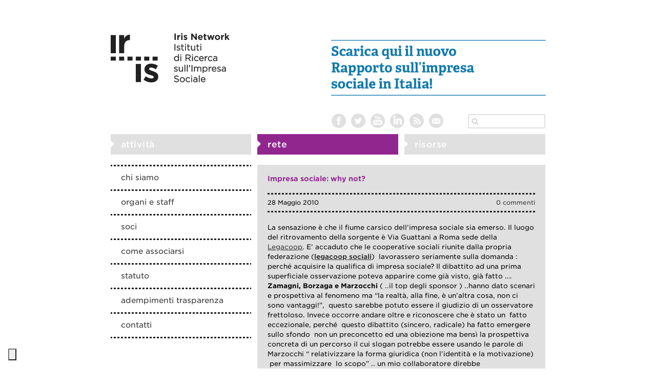

--- FILE ---
content_type: text/html; charset=UTF-8
request_url: https://irisnetwork.it/2010/05/impresa-sociale-why-not/
body_size: 6600
content:
<!DOCTYPE html>
<html>
<head>
	<script type="text/javascript">
		var _iub = _iub || [];
		_iub.csConfiguration = {"askConsentAtCookiePolicyUpdate":true,"cookiePolicyInOtherWindow":true,"floatingPreferencesButtonDisplay":"bottom-left","floatingPreferencesButtonHover":true,"perPurposeConsent":true,"reloadOnConsent":true,"siteId":313027,"whitelabel":false,"cookiePolicyId":629137,"lang":"it","floatingPreferencesButtonCaption":"Preferenze","banner":{"acceptButtonCaptionColor":"#FFFFFF","acceptButtonColor":"#0073CE","acceptButtonDisplay":true,"backgroundColor":"#FFFFFF","backgroundOverlay":true,"brandBackgroundColor":"#FFFFFF","brandTextColor":"#000000","closeButtonDisplay":false,"customizeButtonCaptionColor":"#4D4D4D","customizeButtonColor":"#DADADA","customizeButtonDisplay":true,"explicitWithdrawal":true,"listPurposes":true,"logo":"https://irisnetwork.it/wp-content/themes/iris/assets/img/logo.jpg","ownerName":"IRIS Network","position":"float-top-center","rejectButtonCaptionColor":"#FFFFFF","rejectButtonColor":"#0073CE","rejectButtonDisplay":true,"showPurposesToggles":true,"showTotalNumberOfProviders":true,"textColor":"#000000"}};
	</script>
	<script type="text/javascript" src="https://cs.iubenda.com/autoblocking/313027.js"></script>
	<script type="text/javascript" src="//cdn.iubenda.com/cs/iubenda_cs.js" charset="UTF-8" async></script>
	
	<meta charset="utf-8">
	<meta content="width=device-width, initial-scale=1.0" name="viewport">
	<title>Impresa sociale: why not?</title>
	<meta name="description" content="Istituti di Ricerca sull'Impresa Sociale">
	<script src="https://irisnetwork.it/wp-content/themes/iris/assets/js/jQuery1-11.js"></script>
	<script src="https://irisnetwork.it/wp-content/themes/iris/assets/js/jquery.customSelect.min.js"></script>
	<script src="https://irisnetwork.it/wp-content/themes/iris/assets/plugin/bootstrap/js/bootstrap.min.js"></script>
	<link rel="stylesheet" type="text/css" href="https://irisnetwork.it/wp-content/themes/iris/assets/plugin/bootstrap/css/bootstrap.min.css">
	<script src="https://irisnetwork.it/wp-content/themes/iris/assets/js/slicknav/jquery.slicknav.min.js"></script>
	<link href="https://cloud.typography.com/7302712/649786/css/fonts.css" rel="stylesheet" type="text/css">
	<link href="https://maxcdn.bootstrapcdn.com/font-awesome/4.2.0/css/font-awesome.min.css" rel="stylesheet" type="text/css">
	<link href="https://irisnetwork.it/wp-content/themes/iris/assets/css/style.css?v=20150421" rel="stylesheet" type="text/css">
	<link href="favicon.ico" rel="shortcut icon" type="image/x-icon">
	<script type="text/javascript">
	$(document).ready(function() {
		$('#menu-mobile ul.slicknav').slicknav({
			allowParentLinks: true,
			label: '<i class="fa fa-bars"></i> Apri Menu'
		});
	});
	</script>
</head>
<body data-rsssl="1">

	<div id="menu-mobile" style="display: none;">
		<ul class="slicknav">
			<li>
				<a class="background_attivita" href="https://irisnetwork.it/attivita/">attivit&agrave;</a>
				<ul class="attivita">
<li class="page_item page-item-8482 page_item_has_children">
<a href="https://irisnetwork.it/attivita/colloquio/">colloquio scientifico</a>
<ul class="children">
	<li class="page_item page-item-19483"><a href="https://irisnetwork.it/attivita/colloquio/colloquio-2024/">Colloquio 2024</a></li>
	<li class="page_item page-item-9804"><a href="https://irisnetwork.it/attivita/colloquio/edizioni-precedenti/">tutte le edizioni</a></li>
	<li class="page_item page-item-13602"><a href="https://irisnetwork.it/attivita/colloquio/colloquio2016-infografica/">Impatto della ricerca</a></li>
</ul>
</li>
<li class="page_item page-item-8488 page_item_has_children">
<a href="https://irisnetwork.it/attivita/rapporto/">rapporto sull&rsquo;impresa sociale</a>
<ul class="children">
	<li class="page_item page-item-18715"><a href="https://irisnetwork.it/attivita/rapporto/scarica-il-quarto-rapporto/">quarta edizione</a></li>
	<li class="page_item page-item-9818"><a href="https://irisnetwork.it/attivita/rapporto/edizioni-precedenti/">tutte le edizioni</a></li>
</ul>
</li>
<li class="page_item page-item-8486 page_item_has_children">
<a href="https://irisnetwork.it/attivita/rivista/">rivista impresa sociale</a>
<ul class="children">
	<li class="page_item page-item-18694"><a href="https://irisnetwork.it/attivita/rivista/una-rivista-rinnovata/">una rivista rinnovata</a></li>
	<li class="page_item page-item-18700"><a href="https://irisnetwork.it/attivita/rivista/lultimo-numero-1-2021/">l&rsquo;ultimo numero: 1.2021</a></li>
</ul>
</li>
<li class="page_item page-item-8484 page_item_has_children">
<a href="https://irisnetwork.it/attivita/workshop/">workshop sull&rsquo;impresa sociale</a>
<ul class="children">
	<li class="page_item page-item-18247"><a href="https://irisnetwork.it/attivita/workshop/workshop-2020/">workshop 2020</a></li>
	<li class="page_item page-item-9820"><a href="https://irisnetwork.it/attivita/workshop/edizioni-precedenti/">tutte le edizioni</a></li>
</ul>
</li>
				</ul>
			</li>
			<li>
				<a class="background_rete" href="https://irisnetwork.it/rete/">rete</a>
				<ul class="rete">
<li class="page_item page-item-10016"><a href="https://irisnetwork.it/rete/chi-siamo/">chi siamo</a></li>
<li class="page_item page-item-8531"><a href="https://irisnetwork.it/rete/organi/">organi e staff</a></li>
<li class="page_item page-item-8533"><a href="https://irisnetwork.it/rete/soci/">soci</a></li>
<li class="page_item page-item-8529"><a href="https://irisnetwork.it/rete/come-associarsi/">come associarsi</a></li>
<li class="page_item page-item-18815"><a href="https://irisnetwork.it/rete/statuto/">statuto</a></li>
<li class="page_item page-item-17276"><a href="https://irisnetwork.it/rete/adempimenti-trasparenza/">adempimenti trasparenza</a></li>
<li class="page_item page-item-8537"><a href="https://irisnetwork.it/rete/contatti/">contatti</a></li>
				</ul>
			</li>
			<li>
				<a class="background_risorse" href="https://irisnetwork.it/risorse/">risorse</a>
				<ul class="risorse">
				</ul>
			</li>
		</ul>
	</div>

	<div id="header" class="container">
		<div class="row">
			<div class="col-sm-6">
				<h1>
					<a href="https://irisnetwork.it">IRIS Network</a>
				</h1>
			</div>
			<div id="slogan" class="col-sm-6">
				<style>
.newTestata {
    margin-top: 20px !important;
}
</style>
	<div class="newTestata">
  <a href="https://irisnetwork.it/2021/04/impresa-sociale-quarto-rapporto-download/">
  <img src="https://irisnetwork.it/wp-content/uploads/2021/04/IS-banner-Scarica-Rapporto-M.png" alt="">
  </a>
</div>			</div>
		</div>
	</div>

	<div id="sub-header" class="container">
		<div class="row">
			<div class="col-md-6" id="sub-header-left"></div>
			<div class="col-md-6" id="sub-header-right">
				<div id="sub-header-social">
					<a class="facebook" target="_blank" href="https://www.facebook.com/workshopimpresasociale"></a>
					<a class="twitter" target="_blank" href="https://twitter.com/Iris_Network"></a>
					<a class="youtube" target="_blank" href="https://www.youtube.com/user/IrisNetworkIS/"></a>
					<a class="pinterest" target="_blank" href="https://www.linkedin.com/company/10868521"></a>
					<a class="rss" href="https://irisnetwork.it/feed/rss/"></a>
					<a class="newsletter" href="https://irisnetwork.it/newsletter/"></a>
				</div>
				<div id="sub-header-search">
					<form action="https://irisnetwork.it" method="GET">
						<button type="submit">cerca</button>
						<input id="s" name="s" type="text">
					</form>
				</div>
			</div>
		</div>
	</div>

	<div id="sections" class="container">
			<div class="row">
			<div class="col-sm-4 section">
								<a class="section-title background_grey" href="https://irisnetwork.it/attivita/">
					<i class="fa fa-caret-right"></i>
					attivit&agrave;				</a>
							</div>
			<div class="col-sm-4 section">
								<a class="section-title background_rete" href="https://irisnetwork.it/rete/">
					<i class="fa fa-caret-right"></i>
					rete				</a>
							</div>
			<div class="col-sm-4 section">
								<a class="section-title background_grey" href="https://irisnetwork.it/risorse/">
					<i class="fa fa-caret-right"></i>
					risorse				</a>
							</div>
		</div>
	</div>

	    
	

<div id="content" class="container">
	<div class="row">

		<div id="sidebar" class="col-sm-4">
			<ul id="nav_side" class="list-unstyled">
						<li class="dropdown ">
							<a href="https://irisnetwork.it/rete/chi-siamo/">
					chi siamo				</a>
								</li>
						<li class="dropdown ">
							<a href="https://irisnetwork.it/rete/organi/">
					organi e staff				</a>
								</li>
						<li class="dropdown ">
							<a href="https://irisnetwork.it/rete/soci/">
					soci				</a>
								</li>
						<li class="dropdown ">
							<a href="https://irisnetwork.it/rete/come-associarsi/">
					come associarsi				</a>
								</li>
						<li class="dropdown ">
							<a href="https://irisnetwork.it/rete/statuto/">
					statuto				</a>
								</li>
						<li class="dropdown ">
							<a href="https://irisnetwork.it/rete/adempimenti-trasparenza/">
					adempimenti trasparenza				</a>
								</li>
						<li class="dropdown ">
							<a href="https://irisnetwork.it/rete/contatti/">
					contatti				</a>
								</li>
						</ul>
		</div>


		<div class="col-sm-8" id="single">

			<div class="background_grey_col main_text">
				<div class="row">
					<div class="col-xs-12">
						<h5 class="text_rete">Impresa sociale: why not?</h5>
						<div class="dotted_line"></div>
					</div>
				</div>
				<div class="row" id="single_header">
					<div class="col-xs-12">
						<a class="single_comment" href="#comments">0 commenti </a>
						<span class="single_date">28 Maggio 2010</span>
						<div class="dotted_line"></div>
					</div>
				</div>
				<div class="row" id="single_content">
					<div class="col-xs-12">
						<p>La sensazione &egrave; che il fiume carsico dell&rsquo;impresa sociale sia emerso. Il luogo del ritrovamento della sorgente &egrave; Via Guattani a Roma sede della <a href="http://www.vita.it/news/view/104033" target="_blank">Legacoop</a>. E&rsquo; accaduto che le cooperative sociali riunite dalla propria federazione (<strong><a href="http:/www.legacoopsociali.it">legacoop sociali</a></strong>) &nbsp;lavorassero seriamente sulla domanda : perch&eacute; acquisire la qualifica di impresa sociale? Il dibattito ad una prima superficiale osservazione poteva apparire come gi&agrave; visto, gi&agrave; fatto &hellip;. <strong>Zamagni, Borzaga e Marzocchi</strong> ( ..il top degli sponsor ) ..hanno dato scenari e prospettiva al fenomeno ma &ldquo;la realt&agrave;, alla fine, &egrave; un&rsquo;altra cosa, non ci sono vantaggi!&rdquo;, &nbsp;questo sarebbe potuto essere il giudizio di un osservatore frettoloso. Invece occorre andare oltre e riconoscere che &egrave; stato un &nbsp;fatto eccezionale, perch&eacute; &nbsp;questo dibattito (sincero, radicale) ha fatto emergere sullo sfondo&nbsp; non un preconcetto ed una obiezione ma bens&igrave; la prospettiva concreta di un percorso il cui slogan potrebbe essere usando le parole di Marzocchi &ldquo; relativizzare la forma giuridica (non l&rsquo;identit&agrave; e la motivazione) &nbsp;per massimizzare &nbsp;lo scopo&rdquo; .. un mio collaboratore direbbe ..&rdquo;Straordinario&rdquo;. La ciliegina sulla torta &egrave; stato l&rsquo;intervento del <strong>Sen.Vannino Chiti</strong> che a partire dai dati del <a href="http://www.donzelli.it/libro/2107/limpresa-sociale-in-italia"><strong>Rapporto Iris Network</strong></a><strong> </strong>(la sensazione &egrave; che &nbsp;lo conoscesse meglio di me) &nbsp;ha lanciato la proposta di una discussione all&rsquo;interno dell&rsquo; &ldquo;intergruppo della sussidiariet&agrave;&rdquo; per cominciare a permeare e muovere la politica &nbsp;verso una comprensione delle potenzialit&agrave; inespresse dalla Legge. Vedremo&hellip; [Paolo Venturi, direttore <a href="http://www.aiccon.it/" target="_blank">Aiccon</a>]</p>
					</div>
				</div>
								<div id="single_footer">
					<div class="dotted_line"></div>
					<div class="row">
						<div class="col-sm-6">
							<div class="printfriendly pf-button  pf-alignleft">
                    <a href="#" rel="nofollow" onclick="window.print(); return false;" title="Printer Friendly, PDF &amp; Email">
                    <span id="printfriendly-text2" class="pf-button-text">stampa</span>
                    </a>
                </div>                	
							<div class="a2a_kit a2a_kit_size_16 addtoany_list" data-a2a-url="https://irisnetwork.it/2010/05/impresa-sociale-why-not/" data-a2a-title="Impresa sociale: why not?"><a class="a2a_dd addtoany_no_icon addtoany_share_save addtoany_share" href="https://www.addtoany.com/share">condividi</a></div>       
						</div>
						<div class="col-sm-6">
							<div class="addthis_sharing_toolbox"></div>
						</div>
					</div>
				</div>
			</div> 

			<div id="single_comments">
				<a name="comments"></a>
				<div class="row">
					<div class="col-xs-12">
						<div class="dotted_line"></div>
						<h5>commenti</h5>
						<div class="dotted_line"></div>
					</div>
				</div>
				<div class="single_comments_inner">
					 
					 
					<div style="clear: both; width: 100%; height: 1px;"></div>
				</div>
			</div>

			<div id="single_related">
				<div class="row">
					<div class="col-xs-12">
						<div class="dotted_line"></div>
						<h5>notizie correlate</h5>
						<div class="dotted_line"></div>
					</div>
				</div>
				<div class="single_related_inner">
				<div class="widget widget_yarpp_widget">
<div class="yarpp yarpp-related yarpp-related-widget yarpp-template-single-notizie-correlate">
<!-- YARPP List -->
<h3>Related posts:</h3>
<ol>
<li><a href="https://irisnetwork.it/2013/09/giorgio-fiorentini-impresa-sociale-bocconi/" rel="bookmark" title="La sostenibile leggerezza dell&rsquo;impresa sociale">La sostenibile leggerezza dell&rsquo;impresa sociale</a></li>
<li><a href="https://irisnetwork.it/2012/05/microcredito-e-impresa-sociale/" rel="bookmark" title="Microcredito e impresa sociale">Microcredito e impresa sociale</a></li>
<li><a href="https://irisnetwork.it/2012/03/impresa-sociale-terzo-settore-legge/" rel="bookmark" title="Impresa sociale: perch&eacute; non piace?">Impresa sociale: perch&eacute; non piace?</a></li>
<li><a href="https://irisnetwork.it/2012/03/interviste-fiorentini/" rel="bookmark" title="Impresa sociale e crisi">Impresa sociale e crisi</a></li>
</ol>
</div>
</div> 
			</div>

		</div>

	</div>
</div>

<div id="sub-footer" class="container">
    <div class="row">
        <div class="col-md-12">
            <div id="sub-footer-social">
                <a class="facebook" target="_blank" href="https://www.facebook.com/workshopimpresasociale"></a>
                <a class="twitter" target="_blank" href="https://twitter.com/Iris_Network"></a>
                <a class="youtube" target="_blank" href="https://www.youtube.com/user/IrisNetworkIS/"></a>
                <a class="pinterest" target="_blank" href="http://www.pinterest.com/irisnetwork/"></a>
                <a class="googleplus" target="_blank" href="https://plus.google.com/105416623758756400396/posts"></a>
                <a class="rss" href="https://irisnetwork.it/feed/rss/"></a>
                <a class="newsletter" href="https://irisnetwork.it/newsletter/"></a>
            </div>
            <div id="sub-footer-search">
                <form action="https://irisnetwork.it" method="GET">
                    <button type="submit">cerca</button>
                    <input id="s" name="s" type="text">
                </form>
            </div>
        </div>
    </div>
</div>


<div class="container">
    <div id="footer" class="col-xs-12">
        <ul id="partners">
            <li>
                <a class="fondazione-cariplo" target="_blank" href="http://www.fondazionecariplo.it"><img alt="Fondazione Cariplo" src="https://irisnetwork.it/wp-content/themes/iris/assets/img/footer/fondazione-cariplo.png"></a>
            </li>
            <li>
                <a class="compagnia-di-san-paolo" target="_blank" href="http://www.compagniadisanpaolo.it"><img alt="Compagnia di San Paolo" src="https://irisnetwork.it/wp-content/themes/iris/assets/img/footer/compagnia-di-san-paolo.png"></a>
            </li>
			<li>
                <a class="fondazione-perugia" target="_blank" href="https://www.fondazionecrpg.com/"><img alt="Fondazione Perugia" src="https://irisnetwork.it/wp-content/themes/iris/assets/img/footer/fondazione-perugia.png"></a>
            </li>
			<li>
                <a class="cattolica-assicurazioni" target="_blank" href="https://www.cattolica.it/" style="margin-right: 0px"><img alt="Cattolica Assicurazioni" src="https://irisnetwork.it/wp-content/themes/iris/assets/img/footer/cattolica-assicurazioni.png"></a>
            </li>
        </ul>
    </div>
</div>

<div class="container" id="footer-credits">
    <div class="row">
        <div class="col-sm-8">
            Licenza Creative Commons - Attribuzione - Non commerciale - Condividi allo stesso modo 3.0
        </div>
        <div class="col-sm-4">
            <a href="//www.iubenda.com/privacy-policy/629137" class="iubenda-nostyle no-brand iubenda-embed" title="Privacy Policy">Privacy Policy - </a>
            <!-- <a href="">Privacy Policy</a> -->
            <a href="https://irisnetwork.it/credits/">Credits</a>
            <a href="https://irisnetwork.it/rete/contatti/">Contatti</a>
        </div>
    </div>
</div>


<script type="text/javascript">
	$( document ).ready(function() {

		$('.comment-form').addClass('hide_form');

		$('#reply-title').click( function () {
			if ($('.comment-form').hasClass('hide_form')) {
				$('.comment-form').removeClass('hide_form').addClass('show_form');
			} else {
				$('.comment-form').addClass('hide_form').removeClass('show_form');
			}
		});

	});
</script>
	

<script type="text/plain" src="//s7.addthis.com/js/300/addthis_widget.js#pubid=ra-54ba613f1e906758" async="async" class=" _iub_cs_activate" data-iub-purposes="3"></script>
<script type="text/javascript">
var addthis_share = addthis_share || {}
addthis_share = {
	passthrough : {
		twitter: {
			text: 'Impresa sociale: why not?',
			via: 'Iris_Network'
		}
	}
}
</script>

<script type="text/plain" class=" _iub_cs_activate-inline" data-iub-purposes="4">
	(function(i,s,o,g,r,a,m){i['GoogleAnalyticsObject']=r;i[r]=i[r]||function(){
	(i[r].q=i[r].q||[]).push(arguments)},i[r].l=1*new Date();a=s.createElement(o),
	m=s.getElementsByTagName(o)[0];a.async=1;a.src=g;m.parentNode.insertBefore(a,m)
	})(window,document,'script','//www.google-analytics.com/analytics.js','ga');
	ga('create', 'UA-11175832-21', 'auto');
	ga('send', 'pageview');
</script>
<script type="text/javascript">(function (w,d) {var loader = function () {var s = d.createElement("script"), tag = d.getElementsByTagName("script")[0]; s.src = "//cdn.iubenda.com/iubenda.js"; tag.parentNode.insertBefore(s,tag);}; if(w.addEventListener){w.addEventListener("load", loader, false);}else if(w.attachEvent){w.attachEvent("onload", loader);}else{w.onload = loader;}})(window, document);</script>

</div>
</body>
</html>
<!-- Parsed with iubenda experimental class in 0.0043 sec. -->

--- FILE ---
content_type: text/css
request_url: https://cloud.typography.com/7302712/649786/css/fonts.css
body_size: 227544
content:
				 							    
/*
	Copyright (C) 2011-2014 Hoefler & Co.
	This software is the property of Hoefler & Co. (H&Co).
	Your right to access and use this software is subject to the
	applicable License Agreement, or Terms of Service, that exists
	between you and H&Co. If no such agreement exists, you may not
	access or use this software for any purpose.
	This software may only be hosted at the locations specified in
	the applicable License Agreement or Terms of Service, and only
	for the purposes expressly set forth therein. You may not copy,
	modify, convert, create derivative works from or distribute this
	software in any way, or make it accessible to any third party,
	without first obtaining the written permission of H&Co.
	For more information, please visit us at http://typography.com.
	189746-81512-20141118
*/

@font-face{ font-family: "Gotham SSm A"; src: url([data-uri]); font-weight:400; font-style:normal; } @font-face{ font-family: "Gotham SSm B"; src: url([data-uri]); font-weight:400; font-style:normal; } @font-face{ font-family: "Gotham SSm A"; src: url([data-uri]); font-weight:400; font-style:italic; } @font-face{ font-family: "Gotham SSm B"; src: url([data-uri]); font-weight:400; font-style:italic; } @font-face{ font-family: "Gotham SSm A"; src: url([data-uri]); font-weight:500; font-style:normal; } @font-face{ font-family: "Gotham SSm B"; src: url([data-uri]); font-weight:500; font-style:normal; } @font-face{ font-family: "Gotham SSm A"; src: url([data-uri]); font-weight:500; font-style:italic; } @font-face{ font-family: "Gotham SSm B"; src: url([data-uri]); font-weight:500; font-style:italic; } @font-face{ font-family: "Gotham SSm A"; src: url([data-uri]); font-weight:700; font-style:normal; } @font-face{ font-family: "Gotham SSm B"; src: url([data-uri]); font-weight:700; font-style:normal; } @font-face{ font-family: "Gotham SSm A"; src: url([data-uri]); font-weight:700; font-style:italic; } @font-face{ font-family: "Gotham SSm B"; src: url([data-uri]); font-weight:700; font-style:italic; } @font-face{ font-family: "Gotham A"; src: url([data-uri]); font-weight:400; font-style:normal; } @font-face{ font-family: "Gotham B"; src: url([data-uri]); font-weight:400; font-style:normal; } @font-face{ font-family: "Gotham A"; src: url([data-uri]); font-weight:400; font-style:italic; } @font-face{ font-family: "Gotham B"; src: url([data-uri]); font-weight:400; font-style:italic; } @font-face{ font-family: "Gotham A"; src: url([data-uri]); font-weight:500; font-style:normal; } @font-face{ font-family: "Gotham B"; src: url([data-uri]); font-weight:500; font-style:normal; } @font-face{ font-family: "Gotham A"; src: url([data-uri]); font-weight:500; font-style:italic; } @font-face{ font-family: "Gotham B"; src: url([data-uri]); font-weight:500; font-style:italic; } @font-face{ font-family: "Gotham A"; src: url([data-uri]); font-weight:700; font-style:normal; } @font-face{ font-family: "Gotham B"; src: url([data-uri]); font-weight:700; font-style:normal; } @font-face{ font-family: "Gotham A"; src: url([data-uri]); font-weight:700; font-style:italic; } @font-face{ font-family: "Gotham B"; src: url([data-uri]); font-weight:700; font-style:italic; } 

--- FILE ---
content_type: text/css
request_url: https://irisnetwork.it/wp-content/themes/iris/assets/css/style.css?v=20150421
body_size: 7535
content:
html,
body {
	font-family: 'Gotham SSm A', 'Gotham SSm B', sans-serif;
	font-weight: 400;
	font-style:normal;
	vertical-align: baseline;
	font-size: 12px;
	overflow-x:hidden;
}

.col-sm-4,
.col-sm-6,
.col-sm-8,
.col-sm-12 {
	padding: 0 6px !important;
}
@media screen and (min-width:991px) {
	.container {
		width: 861px;
	}
}

a, a:hover {
	color: #333333;
	text-decoration: underline;
}

.margin_bottom_0 {
	margin-bottom: 0!important;
}

.padding_bottom_0 {
	padding-bottom: 0!important;
}

.dropdown-menu > .active > a, .dropdown-menu > .active > a:hover, .dropdown-menu > .active > a:focus {
	background: none!important;
}

.top_rectangle a p {
	margin-bottom: 0px;
}

strong {
	font-weight:600;
}

.margin_top_-5 {
	margin-top: -15px;
}

.margin_top_15 {
	margin-top: 15px!important;
}

.margin_top_20 {
	margin-top: 20px;
}

.margin_top_12 {
	margin-top: 12px;
}

.margin_bottom_0 {
	margin-bottom:0px;
}

.margin_bottom_12 {
	margin-bottom: 12px;
}

.margin_bottom_20 {
	margin-bottom: 20px;
}

h4 {
	margin-top: 0px;
	font-weight: 600;
	font-size: 13px;
	text-transform: uppercase;
	margin-bottom: 15px;
}
h4 a, h4 a:hover {
	text-decoration: none;
}

h2 {
	margin-top: 0px;
	margin-bottom: 20px;
	font-weight:300;
}

.text_attivita,
.text_attivita > a,
.text_attivita strong a {
	color: #0078AE!important;
}
.back_attivita {
	background-color: #0078ae!important;
}

.text_rete,
.text_rete > a,
.text_rete strong a {
	color: #91268F!important;
}
.back_rete {
	background-color: #91268f!important;
}

.text_risorse,
.text_risorse > a,
.text_risorse strong a {
	color: #716558!important;
}
.back_risorse {
	background-color: #716558!important;
}

/* --------------------------------------------------------------------- */
/* HEADER -------------------------------------------------------------- */
/* --------------------------------------------------------------------- */

#header {
	padding-top: 58px;
	padding-bottom: 35px;
	font-family:'Gotham A','Gotham B',sans-serif;
	font-size: 20px;
}
#header h1 {
	font-size: 0;
	line-height: 0;
	margin: 7px 0 0 0;
	text-indent: -9999px;
}
#header h1 a {
	background: url(../img/logo.jpg) no-repeat;
	display: block;
	height: 96px;
	width: 233px;
}
#header #header-twitter {
	height: 105px;
	overflow: hidden;
}
#header #header-twitter .header-twitter-time {
	color: #666666;
	display: block;
	font-size: 11px;
	line-height: 15px;
	margin-top: 3px;
}
#header #header-twitter .header-twitter-content {
	display: block;
	font-family: 'Gotham A','Gotham B',sans-serif;
	font-size: 17px;
	font-weight: normal;
	height: 69px;
	line-height: 23px;
	margin: 1px 0 2px 0;
	overflow: hidden;
}
#header #header-twitter .header-twitter-user {
	color: #000000;
	display: block;
	font-size: 11px;
	line-height: 15px;
	text-decoration: none;
}
#header #header-twitter .header-twitter-user strong {
	font-weight: normal;
	text-decoration: underline;
}
@media screen and (max-width:767px) {
	#header {
		padding-top: 33px;
	}
	#header #header-twitter {
		display: none;
	}
}
@media (-webkit-min-device-pixel-ratio: 2), (min-resolution: 192dpi) {
	#header h1 a {
		background-image: url(../img/logo@2x.png);
		background-size: 233px 96px;
	}
}

/* --------------------------------------------------------------------- */
/* SUB HEADER ---------------------------------------------------------- */
/* --------------------------------------------------------------------- */

#sub-header, #sub-footer {
	height: 39px;
	margin-bottom: 1px;
	overflow: hidden;
	position: relative;
}

@media screen and (max-width: 991px) {
	#sub-header #sub-header-left {display: none;}
}

@media screen and (max-width: 767px) {
	#sub-header, #sub-footer {
		height: 69px;
		margin-bottom: 33px;
	}
}

/* social -------------------------------------------------------------- */

#sub-header #sub-header-social, #sub-footer #sub-footer-social {
	font-size: 0;
	height: 28px;
	line-height: 0;
	text-align: left;
}
@media screen and (max-width: 767px) {
	#sub-header #sub-header-social, #sub-footer #sub-footer-social a i {
		margin: 0 5px;
	}
}
#sub-header #sub-header-social a, #sub-footer #sub-footer-social a {
	background-color: #E0E0E0;
	background-image: url(../img/elements.png);
	background-repeat: no-repeat;
	border-radius: 14px;
	display: inline-block;
	font-size: 16px;
	height: 28px;
	line-height: 28px;
	margin-right: 10px;
	width: 28px;
}
#sub-header #sub-header-social a:hover, #sub-footer #sub-footer-social a:hover {
	background-color: #000000;
}
#sub-header #sub-header-social a.facebook, #sub-footer #sub-footer-social a.facebook {
	background-position: 0 -494px;
}
#sub-header #sub-header-social a.twitter, #sub-footer #sub-footer-social a.twitter {
	background-position: 0 -592px;
}
#sub-header #sub-header-social a.youtube, #sub-footer #sub-footer-social a.youtube {
	background-position: 0 -696px;
}
#sub-header #sub-header-social a.pinterest, #sub-footer #sub-footer-social a.pinterest {
	background-position: 0 -795px;
}
#sub-header #sub-header-social a.googleplus, #sub-footer #sub-footer-social a.googleplus {
	background-position: 1px -893px;
}
#sub-header #sub-header-social a.newsletter, #sub-footer #sub-footer-social a.newsletter {
	background-position: 0 -991px;
}
#sub-header #sub-header-social a.rss, #sub-footer #sub-footer-social a.rss {
	background-position: 1px -1793px;
}
@media (-webkit-min-device-pixel-ratio: 2), (min-resolution: 192dpi) {
	#sub-header #sub-header-social a.facebook, #sub-footer #sub-footer-social a.facebook {
		background-position: 0 -269px;
		background-size: 28px 950px;
	}
	#sub-header #sub-header-social a.twitter, #sub-footer #sub-footer-social a.twitter {
		background-position: 0 -317px;
		background-size: 28px 950px;
	}
	#sub-header #sub-header-social a.youtube, #sub-footer #sub-footer-social a.youtube {
		background-position: 0 -370px;
		background-size: 28px 950px;
	}
	#sub-header #sub-header-social a.pinterest, #sub-footer #sub-footer-social a.pinterest {
		background-position: 0 -420px;
		background-size: 28px 950px;
	}
	#sub-header #sub-header-social a.googleplus, #sub-footer #sub-footer-social a.googleplus {
		background-position: 1px -468px;
		background-size: 28px 950px;
	}
	#sub-header #sub-header-social a.newsletter, #sub-footer #sub-footer-social a.newsletter {
		background-position: 0 -516px;
		background-size: 28px 950px;
	}
	#sub-header #sub-header-social a.rss, #sub-footer #sub-footer-social a.rss {
		background-position: 1px -918px;
		background-size: 28px 950px;
	}
}

/* search -------------------------------------------------------------- */

#sub-header #sub-header-search form, #sub-footer #sub-footer-search form {
	border: 2px solid #E0E0E0;
	border-radius: 2px;
	height: 28px;
	overflow: hidden;
	position: absolute;
	right: 7px;
	top: 1px;
	width: 151px;
}
@media screen and (max-width: 767px) {
	#sub-header #sub-header-search form, #sub-footer #sub-footer-search form {
		left: 7px;
		right: auto;
		top: 41px;
		width: 218px;
	}
}
#sub-header #sub-header-search form button, #sub-footer #sub-footer-search form button {
	background: #FFFFFF url(../img/elements.png) no-repeat 0 -1100px;
	border: none;
	cursor: pointer;
	font-size: 0;
	height: 24px;
	line-height: 0;
	left: 0;
	position: absolute;
	text-indent: -9999px;
	top: 0;
	width: 24px;
}
@media (-webkit-min-device-pixel-ratio: 2), (min-resolution: 192dpi) {
	#sub-header #sub-header-search form button, #sub-footer #sub-footer-search form button {
		background-position: 0 -575px;
		background-size: 28px 950px;
	}
}
#sub-header #sub-header-search form input, #sub-footer #sub-footer-search form input {
	background: none;
	border: none;
	color: #909090;
	font-size: 11px;
	height: 24px;
	line-height: 24px;
	left: 24px;
	margin: 0;
	padding: 0;
	position: absolute;
	right: 0;
	top: 0;
	width: 123px;
}

/* --------------------------------------------------------------------- */
/* SECTIONS ------------------------------------------------------------ */
/* --------------------------------------------------------------------- */

.background_attivita {background-color: #0078AE !important;}
.background_rete {background-color: #91268F !important;}
.background_risorse {background-color: #716558 !important;}

#sections .section a.section-title {
	background-color: #E0E0E0;
	color: #FFFFFF;
	display: block;
	font-weight: 500;	
	font-size: 17px;
	letter-spacing: 0.5px;
	line-height: 40px;
	margin-bottom: 8px;
	padding: 0 20px 0 20px;
	position: relative;
	text-decoration: none;
}

#sections .section a.section-title i {
	display: block;
	font-size: 24px;
	line-height: 40px;
	left: -1px;
	position: absolute;
}

#sections .section .section-description {
	background: #E0E0E0;
	font-size: 13px;
	font-weight: 500;
	line-height: 18px;
	padding: 14px 20px 16px 20px;
	position: relative;
}

#sections .section .section-description p {
	margin: 0 30px 0 0;
	height: 72px;
	overflow: hidden;
}

#sections .section .section-description a {
	background-image: url(../img/elements.png);
	background-position: 7px 7px;
	background-repeat: no-repeat;
	border-radius: 13px;
	bottom: 18px;
	color: #FFFFFF;
	display: block;
	font-size: 14px;
	height: 26px;
	line-height: 26px;
	padding: 0 0 0 2px;
	position: absolute;
	right: 10px;
	text-align: center;
	width: 26px;
}

@media (-webkit-min-device-pixel-ratio: 2), (min-resolution: 192dpi) {
	#sections .section .section-description a {
		background-position: 7px -18px;
		background-size: 28px 950px;
	}
}

@media screen and (max-width:991px) {
	#sections .section .section-description p {
		margin: 0 20px 0 0;
		height: 108px;
	}
}

@media screen and (max-width:767px) {
	#sections .section .section-description {
		display: none;
	}
}

/* --------------------------------------------------------------------- */
/* SLIDER -------------------------------------------------------------- */
/* --------------------------------------------------------------------- */

#slider {
	height: 260px;
	line-height: 37px;
	margin-top: 12px;
	overflow: hidden;
}
#slider #top_carousel {
	height: 100%;
}
#slider #top_carousel .carousel-caption {
	bottom: 0;
	left: 0;
	padding: 28px 29px;
	position: absolute;
	right: auto;
	text-align: left;
	text-shadow: none;
	top: 0;
	width: 50%;
}
#slider #top_carousel .carousel-inner {
	height: 100%;
}
#slider #top_carousel .carousel-inner .item {
	background-position: center;
	background-repeat: no-repeat;
	height: 100%;
	width: 100%;
}
#slider #top_carousel .carousel-caption a {
	text-decoration: none;
}
#slider #top_carousel .carousel-caption span {
	background: #FFFFFF; 
	box-decoration-break: clone;
	box-shadow: 9px 0 0 #FFFFFF, -9px 0 0 #FFFFFF;
	color: #333333;
	font-family: 'Gotham A', 'Gotham B', sans-serif;
	font-size: 32px;
	line-height: 32px;
	padding: 5px 0;
}
#slider #top_carousel .carousel-indicators {
	bottom: 20px;
	font-size: 0;
	left: 20px;
	line-height: 0;
	list-style: none;
	margin: 0;
	padding: 0;
	text-align: left;
	width: 80%;
}
#slider #top_carousel .carousel-indicators li {
	background: #E0E0E0;
	border: none;
	border-radius: 10px;
	color: #000000;
	display: inline-block;
	font-size: 10px;
	height: 20px;
	line-height: 20px;
	margin: 0 6px 0 0 !important;
	text-align: center;
	text-indent: 0;
	width: 20px;
}
#slider #top_carousel .carousel-indicators li.active,
#slider #top_carousel .carousel-indicators li:hover {
	background: #000000;
	color: #E0E0E0;
}
@media screen and (max-width:500px) {
	#slider {
		height: 190px;
		line-height: 26px;
	}
	#slider #top_carousel .carousel-caption {
		width: 100%;
	}
	#slider #top_carousel .carousel-caption span {
		box-shadow: 5px 0 0 #FFFFFF, -5px 0 0 #FFFFFF;
		font-size: 18px;
		line-height: 18px;
		padding: 2px 0;
	}
	#slider #top_carousel .carousel-indicators {
		left: auto;
		right: 20px;
		text-align: right;
	}
}

/* --------------------------------------------------------------------- */
/* main */

#content {
	margin-top: 12px;
}

.background_grey_col {
	background-color: #E0E0E0;
	width: 100%;
	padding: 20px;
}

.background_blue_col {
	background-color: #FFFFFF;
	width: 100%;
	padding: 20px;
}

.dotted_line {
	background-image: url(../img/dotted-line.png);
	background-position: left;
	background-repeat: repeat-x;
	height: 3px;
	width: 100%;
}

/* news item ----------------------------------------------------------- */

.news_item, .news_item:hover {
	color: #333333;
	display: block;
	font-size: 11.5px;
	line-height: 16px;
	padding: 14px 0 15px 0px;
	text-decoration: none;
}
.news_item .news_item_head {
	display: block;
	margin: 0 0 10px 0;
}
.news_item .news_item_head.no_margin {
	margin: 0;
}
.news_item .news_item_head .news_item_date {
	color: #666666;
	display: block;
	font-size: 10px;
	margin: 0 0 2px 0;
}
.news_item .news_item_head .news_item_title {
	display: block;
	font-family: 'Gotham SSm A', 'Gotham SSm B', sans-serif;
	font-size: 13px;
	font-weight: 600;
	line-height: 17px;
}
.news_item .news_item_readon {
	background: url(../img/elements.png) no-repeat 0 -1204px;
	display: inline-block;
	font-size: 0;
	height: 15px;
	line-height: 15px;
	text-indent: -9999px;
	vertical-align: top;
	width: 9px;
}
.news_item .news_item_icon {
	background: url(../img/elements.png) no-repeat;
	display: block;
	float: right;
	height: 16px;
	margin: 4px 0 10px 15px;
	width: 18px;
}
.news_item .news_item_icon.cs {
	background-position: 0 -200px;
}
.news_item .news_item_icon.workshop {
	background-position: 0 -100px;
}
.news_item .news_item_icon.rivista {
	background-position: 0 -300px;
}
.news_item .news_item_icon.rapporto {
	background-position: 0 -400px;
}
.news_item .news_item_icon.arrow_circle {
	background-color: #000000;
	background-position: 5px -1295px;
	border-radius: 10px;
	height: 20px;
	margin-bottom: 0;
	margin-top: -1px;
	width: 20px;
}
@media (-webkit-min-device-pixel-ratio: 2), (min-resolution: 192dpi) {
	.news_item .news_item_readon {
		background-position: 0 -620px;
		background-size: 28px 950px;
	}
	.news_item .news_item_icon.cs {
		background-position: 0 -125px;
		background-size: 28px 950px;
	}
	.news_item .news_item_icon.workshop {
		background-position: 0 -75px;
		background-size: 28px 950px;
	}
	.news_item .news_item_icon.rivista {
		background-position: 0 -175px;
		background-size: 28px 950px;
	}
	.news_item .news_item_icon.rapporto {
		background-position: 0 -225px;
		background-size: 28px 950px;
	}
	.news_item .news_item_icon.arrow_circle {
		background-position: 5px -670px;
		background-size: 28px 950px;
	}
}

.pagebtn {
	background: url(../img/elements.png) no-repeat;
	color: #0078AE;
	display: inline-block;
	text-decoration: none;
}
.pagebtn.pagebtn-prev {
	background-position: left -1495px;
	padding-left: 15px;
}
.pagebtn.pagebtn-next {
	background-position: right -1395px;
	padding-right: 15px;
}
.pagebtn.pagebtn-archivio {
	background-position: right -1594px;
	color: #333333;
	font-weight: bold;
	margin: 10px 20px 0 20px;
	padding-right: 15px;
}
@media (-webkit-min-device-pixel-ratio: 2), (min-resolution: 192dpi) {
	.pagebtn.pagebtn-prev {
		background-position: left -766px;
		background-size: 28px 950px;
	}
	.pagebtn.pagebtn-next {
		background-position: right -716px;
		background-size: 28px 950px;
	}
	.pagebtn.pagebtn-archivio {
		background-position: right -814px;
		background-size: 28px 950px;
	}
}

/* --------------------------------------------------------------------- */
/* FOOTER -------------------------------------------------------------- */
/* --------------------------------------------------------------------- */

/* footer -------------------------------------------------------------- */

#footer {
	border-bottom: 1px solid #221F20;
	border-top: 1px solid #221F20;
	margin-top: 24px;
	padding: 12px;
}
#footer ul#partners {
	font-size: 0;
	line-height: 0;
	list-style: none;
	margin: 0;
	padding: 0;
	text-align: center;
}
#footer ul#partners li {
	display: inline-block;
}
#footer ul#partners li a {
	display: block !important;
	font-size: 12px;
	line-height: 90px;
	margin-right: 20px;
	padding: 10px 0;
}
#footer ul#partners li a.fondazione-charlemagne {
	margin-right: 0;
}
#footer ul#partners li a img {
	display: block;
	height: 35px;
}
@media screen and (min-width:991px) {
	#footer ul#partners li a {
		margin-right: 45px;
	}
	#footer ul#partners li a.fondazione-charlemagne {
		margin-right: 0;
	}
}

/* credits ------------------------------------------------------------- */

#footer-credits {
	padding-top: 5px;
	padding-bottom: 5px;
	font-size: 10px;
	
}
#footer-credits a {
	color: #333333;
	text-decoration: none;
	font-size: 10px;
}
#footer-credits .row div:last-child {
	text-align: right;
}
@media screen and (max-width:767px) {
	#footer-credits .row div:last-child {
		text-align: left;
	}
}

/* --------------------------------------------------------------------- */
/* SIDE BAR ------------------------------------------------------------ */
/* --------------------------------------------------------------------- */

#nav_side {
	background-image: url(../img/dotted-line.png);
	background-position: 6px bottom;
	background-repeat: repeat-x;
	padding: 0 0 3px 0;
}
#nav_side li a {
	color: #333333;
	font-size: 15px;
	text-decoration: none;
	text-transform: lowercase;
}
#nav_side li.dropdown {
	background-image: url(../img/dotted-line.png);
	background-position: 6px 0;
	background-repeat: repeat-x;
	padding: 15px 20px 12px 20px;
}
#nav_side li .dropdown-menu {
	-webkit-transition: all 1s ease;
	-moz-transition: all 1s ease;
	-ms-transition: all 1s ease;
	-o-transition: all 1s ease;
	transition: all 1s ease;	
	width: 100%;
	background-clip: padding-box;
	background-color: transparent;
	border: 0px solid rgba(0, 0, 0, 0);
	border-width: 0px!important;
	border-radius: 0px;
	box-shadow: 0 0px 0px rgba(0, 0, 0, 0);
	-webkit-box-shadow: 0 0px 0px rgba(0,0,0,0);
	float: none;
	left: 0;
	list-style: none outside none;
	margin: 0px;
	min-width: 0px;
	padding: 0 0 0 20px;
	text-align: left;
	top: auto;	
	position: absolute;
	left: -10%;
	display: block;
	z-index: 1;
	height: 0;
	overflow: hidden;
}
#nav_side li .dropdown-menu li {
	padding: 6px 0;
}
#nav_side li.open .dropdown-menu,
#nav_side li.dropdown:hover .dropdown-menu {
	display: block;
	left: 0;
	position:relative;
	height: auto;
}
#nav_side li .dropdown-menu > .active > a {
	background: none; 

}
#nav_side li .dropdown-menu > li > a:hover,
#nav_side li .dropdown-menu > li > a:focus {
	background-color: transparent;
}
#nav_side li .dropdown-menu a {
	padding: 0px;
}

/* --------------------------------------------------------------------- */
/* main interna */

.main_text {
	font-size: 13px;
	line-height: 19px;
	color: #000000!important;
}

.col-sm-6 img {
	width: 100%;
}

.news_box .glyphicon {
	
	bottom: 10px;
	font-family:'Gotham A','Gotham B',sans-serif;
	font-size: 20px;
	position: absolute;
	right: 10px;
	top:auto;

}

img + .news_box {
	border-top: 0px!important;
}

.main_text p:last-child {
	margin: 0;
}

.main_text h5 {
	padding-bottom: 20px;
	font-size: 14px;
	font-weight: 600;
	margin-bottom: 0px;
	margin-top: 0px;
}

#single #single_header .single_comment,
#single #single_header .single_date {
	display: block;
	font-size: 12px;
	line-height: 32px;
	text-decoration: none;
}
#single #single_header .single_comment {
	float: right;
}
#single #single_content {
	margin-top: 20px;
}
#single #single_content img {
	height: auto !important;
	max-width: 100%;
}
#single_footer {
	font-size: 12px;
	height: 33px;
	line-height: 20px;
	margin-top: 15px;
}
#single_footer .dotted_line {
	margin-bottom: 10px;
}
#single_footer a {
	margin-right: 10px;
}
#single_footer .addthis_sharing_toolbox {
	text-align: right;
}
#single_comments {
	margin-top: 24px;
}
#single_comments .single_comments_inner {
	padding: 20px;
}
#single_comments .single_comments_inner .comment_header {
	font-weight: bold;
	margin-bottom: 5px;
}
#single_comments .single_comments_inner .comment_header .comment_date {
	float: right;
}
#single_comments .single_comments_inner .dotted_line {
	margin: 15px 0;
}
#single_comments h3 {
	margin-top: 0;
}
#single_related {
	margin-bottom: 40px;
	margin-top: 24px;
}
#single_related .single_related_inner {
	padding: 0 14px 0 14px;
}

.main_text_footer {
	padding-top: 15px;

	font-size: 14px;
}

.main_text_footer a {
	color: #333333;
	margin-right: 15px;
	text-decoration: none;
}

.main_text ul {
	list-style: none;
	margin: 15px 0;
	padding: 0;
}
.main_text ul li {
	padding-left: 15px;
	position: relative;
}
.main_text ul li:before {
	content: "-";
	position: absolute;
	left: 0;
}

/*.main_text ul {
	list-style: none outside none;
	padding-left: 0;
	padding-bottom: 15px;
	border-bottom: 3px dashed #333333;
	margin: 0px;
}
.main_text ul:last-child {
	border-bottom: 0px!important;
}*/

.margin_bottom_15 {
	margin-bottom: 15px;
}




.risorse_filtri .form-group {
	margin: 0;
	padding: 15px 20px 0 20px;
}
.risorse_filtri .form-control {
	background: #FFFFFF;
	border: 1px solid #333333;
	border-radius: 0;
	box-shadow: none;
	max-width: 180px;
}
.risorse_filtri .dotted_line {
	background-position: 6px 0;
}
.risorse_filtri .btn.btn-default {
	background: #303030;
	border: 0;
	border-radius: 0;
	color: #FFFFFF;
}
.risorse_filtri .btn.btn-default:hover {
	background: #000000;
}
.risorse_filtri .select-wrapper {
	background: #F0F0F0;
	max-width: 180px;
	position: relative;
}
.risorse_filtri .select-wrapper span {
	background: #F00;
	bottom: 0;
	cursor: pointer;
	display: block;
	left: 0;
	position: absolute;
	right: 0;
	top: 0;
}


.no_image {
	background-image: none!Important;
}


@media screen and (max-width:767px) {
		
	#social {
		padding-top: 0px;
		padding-bottom: 20px;
	}
	
	#social_icon,
	#search {
		float: left;
	}
	
	#credits .row .col-sm-6 {
		text-align: center!important;
	}
	
	#social .glyphicon-calendar, #social .glyphicon-list-alt {	
		margin-right: 15px;
		margin-top: 0px;
	}

	#main_section {
		margin-bottom: 20px;
	}
	
	.carousel-indicators {
		bottom: 0px;
		margin-left: 0px;
		width: 100%;
		left: 0px;
	}
	
}

@media screen and (max-width:360px) {
	
	.carousel-control.right .glyphicon-play,
	.carousel-control.left .glyphicon-play {
		top: 30px;
	}	
	
	#social_icon {
		margin-top: 10px;
		
	}
	
	.social_icon {
		margin-right: 5px;
	}
	
	#search {
		margin-top: 10px;
	}
	
	.main_text_footer .col-sm-7 {
		margin-top: 20px;
	}
	
}

/* CAROUSEL CSS FADING */			

.carousel-caption {
	-webkit-transition: all 1.5s ease-in-out;
	-moz-transition: all 1.5s ease-in-out;
	-ms-transition: all 1.5s ease-in-out;
	-o-transition: all 1.5s ease-in-out;
	transition: all 1.5s ease-in-out;
}
											
.carousel .carousel-inner .item .carousel-caption {
  opacity: 0;
  transition-property: opacity;
}

.carousel .carousel-inner .active .carousel-caption {
  opacity: 1;
}

.carousel .carousel-inner .active.left .carousel-caption,
.carousel .carousel-inner .active.right .carousel-caption {
  left: 0;
  opacity: 0;
  z-index: 1;
}

.carousel .carousel-inner .next.left .carousel-caption,
.carousel .carousel-inner .prev.right .carousel-caption {
  opacity: 1;
}
											
/* SINGLE */

.instaemail.etp-alignleft,
.printfriendly.pf-alignleft {
	float: left;
}					
		
#commentform {
	padding: 20px;
	-webkit-transition: all 1.5s ease-in-out;
	-moz-transition: all 1.5s ease-in-out;
	-ms-transition: all 1.5s ease-in-out;
	-o-transition: all 1.5s ease-in-out;
	transition: all 1.5s ease-in-out;
	clear:both;
}

#reply-title {
	font-size: 14px;
	font-weight: normal;
	text-transform: uppercase;
	margin-bottom: 0px;
	cursor: pointer;
	border: 1px solid;
	padding: 3px;
	float:left;
}

textarea {
	width: 100%;
}

#commentform label,
#commentform input {
	width: 50%;
	box-sizing: border-box;
	float: left;
}

.comment-form-author,
.comment-form-email,
.comment-form-url {
	clear: both;
	display: flex;
	height: auto;
}


.form-submit > input#submit {
	appearance:none;
	-moz-appearance:none; /* Firefox */
	-webkit-appearance:none; /* Safari and Chrome */
	background-color: transparent;
	border: 1px solid;
	padding: 3px;
}

.hide_form {
	display: none;	
}

.show_form {
	display: block;
}

/*addthis*/

.at300b {
	margin-right: 0px!important;
}

.addthis_default_style,
.addthis_default_style a {
	text-align: right!important;
	float: right!important;
}

.addthis_default_style a div,
.addthis_default_style a div iframe {
	width: auto!important;
}

#___plusone_0 {
	 width: 60px !important;
}

.addthis_button_pinterest_pinit {
	width: 50px!important;
}

.padding_right_0 {
	padding-right: 0px!important;
}

#form-newsletter {
	margin-top: 30px;
}
#form-newsletter p {
	margin: 0 0 30px 0;
}
#form-newsletter input.inputbox {
	border: none;
	font-size: 13px;
	padding: 8px 12px 7px 12px;
	width: 300px;
}
#form-newsletter .btn.btn-default {
	background: #303030;
	border: 0;
	border-radius: 0;
	color: #FFFFFF;
}
#form-newsletter .btn.btn-default:hover {
	background: #000000;
}

.risorse_filtri .customSelect {
	background-color: #FFFFFF;
	background-image: url(../img/elements.png);
	background-repeat: no-repeat;
	background-position: right -1689px;
}
.risorse_filtri .customSelect .customSelectInner {
	height: 20px;
	overflow: hidden;
}
@media (-webkit-min-device-pixel-ratio: 2), (min-resolution: 192dpi) {
	.risorse_filtri .customSelect {
		background-position: right -865px;
		background-size: 28px 950px;
	}
}

.slicknav_menu {background: #e0e0e0; display: none;}
.slicknav_menu ul li span.slicknav_arrow {color: #FFFFFF; height: 40px; line-height: 40px; margin-top: -20px; position: absolute; right: 0; text-align: center; top: 50%; width: 100px;}
.slicknav_menu ul li ul li span.slicknav_arrow {color: #606060;}
.slicknav_menu .slicknav_btn {color: #606060; display: block; line-height: 60px; text-align: center; text-decoration: none; text-transform: uppercase;}
.slicknav_menu .slicknav_btn:hover {color: #303030;}
.slicknav_menu .slicknav_btn i {display: inline-block; margin-right: 5px;}
.slicknav_menu .slicknav_btn.slicknav_open {background: #c0c0c0; color: #303030;}
.slicknav_menu ul {list-style: none; margin: 0; padding: 0;}
.slicknav_menu ul li a {color: #606060; display: block; font-size: 12px; line-height: 40px; padding: 0; position: relative; text-align: center; text-decoration: none;}
.slicknav_menu ul li a.background_attivita, .slicknav_menu ul li a.background_rete, .slicknav_menu ul li a.background_risorse {color: #FFFFFF; font-size: 14px; font-weight: 700; line-height: 58px;}
.slicknav_menu ul li ul {padding: 6px 0 10px 0;}
.slicknav_menu ul li ul li a {color: #303030; font-weight: 700;}
.slicknav_menu ul li ul li ul {padding: 0 0 15px 0;}
.slicknav_menu ul li ul li ul li a {color: #606060; font-weight: 400; line-height: 28px;}

.slicknav_menu ul.attivita li.current_page_ancestor > a a, .slicknav_menu ul.attivita li.current_page_item a, .slicknav_menu ul.attivita li.current_page_item a {color: #0078AE !important; font-weight: 700 !important;}
.slicknav_menu ul.rete li.current_page_ancestor > a a, .slicknav_menu ul.rete li.current_page_item a, .slicknav_menu ul.rete li.current_page_item a {color: #91268F !important; font-weight: 700 !important;}
.slicknav_menu ul.risorse li.current_page_ancestor > a a, .slicknav_menu ul.risorse li.current_page_item a, .slicknav_menu ul.risorse li.current_page_item a {color: #716558 !important; font-weight: 700 !important;}

#sub-footer {display: none; margin-top: 55px; text-align: center;}
#sub-footer #sub-footer-social {margin-left: 10px; text-align: center;}
#sub-footer #sub-footer-search form {
	left: 50%;
	margin-left: -109px;
	right: auto;
}

@media screen and (max-width: 767px) {
	.slicknav_menu {display: block;}
	#header h1 a {margin: 0 auto;}
	#sub-header {display: ;}
	#sections {display: ;}
	#sidebar {display: none;}
	#sub-footer {display: block;}
}

--- FILE ---
content_type: application/javascript; charset=utf-8
request_url: https://cs.iubenda.com/cookie-solution/confs/js/629137.js
body_size: -244
content:
_iub.csRC = { consApiKey: '9qiQLW2v5yxuYZAYjERDAxbEtxVFIcEm', showBranding: false, publicId: '76766c81-6db6-11ee-8bfc-5ad8d8c564c0', floatingGroup: false };
_iub.csEnabled = true;
_iub.csPurposes = [4,3,5,1];
_iub.cpUpd = 1752472765;
_iub.csT = 0.3;
_iub.googleConsentModeV2 = true;
_iub.totalNumberOfProviders = 4;


--- FILE ---
content_type: text/plain
request_url: https://www.google-analytics.com/j/collect?v=1&_v=j102&a=1955112355&t=pageview&_s=1&dl=https%3A%2F%2Firisnetwork.it%2F2010%2F05%2Fimpresa-sociale-why-not%2F&ul=en-us%40posix&dt=Impresa%20sociale%3A%20why%20not%3F&sr=1280x720&vp=1280x720&_u=IEBAAEABAAAAACAAI~&jid=464442479&gjid=2003870512&cid=1906361933.1768659669&tid=UA-11175832-21&_gid=1425196112.1768659669&_r=1&_slc=1&z=2092088989
body_size: -450
content:
2,cG-QEBD027S1Z